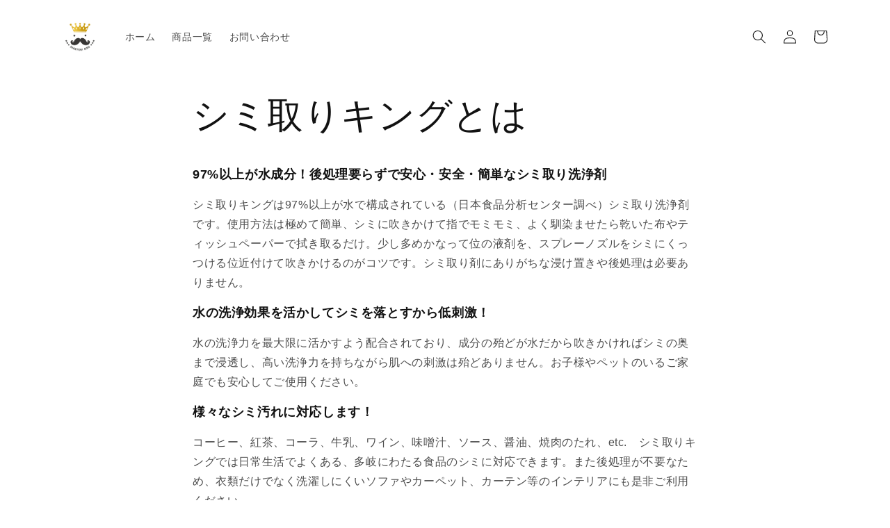

--- FILE ---
content_type: text/css
request_url: https://shimitoriking.shop/cdn/shop/t/14/assets/style.css?v=50643378663989921451679724256
body_size: -99
content:
.container,.container-fluid,.container-sm,.container-md,.container-lg,.container-xl{width:100%;padding-right:15px;padding-left:15px;margin-right:auto;margin-left:auto}.col-1,.col-2,.col-3,.col-4,.col-5,.col-6,.col-7,.col-8,.col-9,.col-10,.col-11,.col-12,.col,.col-auto,.col-sm-1,.col-sm-2,.col-sm-3,.col-sm-4,.col-sm-5,.col-sm-6,.col-sm-7,.col-sm-8,.col-sm-9,.col-sm-10,.col-sm-11,.col-sm-12,.col-sm,.col-sm-auto,.col-md-1,.col-md-2,.col-md-3,.col-md-4,.col-md-5,.col-md-6,.col-md-7,.col-md-8,.col-md-9,.col-md-10,.col-md-11,.col-md-12,.col-md,.col-md-auto,.col-lg-1,.col-lg-2,.col-lg-3,.col-lg-4,.col-lg-5,.col-lg-6,.col-lg-7,.col-lg-8,.col-lg-9,.col-lg-10,.col-lg-11,.col-lg-12,.col-lg,.col-lg-auto,.col-xl-1,.col-xl-2,.col-xl-3,.col-xl-4,.col-xl-5,.col-xl-6,.col-xl-7,.col-xl-8,.col-xl-9,.col-xl-10,.col-xl-11,.col-xl-12,.col-xl,.col-xl-auto{position:relative;width:100%;padding-right:15px;padding-left:15px}.row{display:-ms-flexbox;display:flex;justify-content:center;-ms-flex-wrap:wrap;flex-wrap:wrap;margin-right:-15px;margin-left:-15px;align-items:center}.col-4{-ms-flex:0 0 20%;flex:0 0 20%;max-width:20%}.sns-wrapper{max-width:50px;margin:0 auto}svg.icon.icon-facebook{color:#3b579d}svg.icon.icon-twitter{color:#3ba1f2}svg.icon.icon-pinterest{color:#bd081c}img.sns-banner-img{width:100%}.sns-banner-wrapper{margin-top:3rem;padding-right:2rem;padding-left:2rem}.section-template--15993560891647__1652258764d389a788-padding{display:flex;justify-content:center}.section-template--15993560891647__1652305315efcd89fc-padding{padding-top:0!important}img.img-banner-1{display:none}img.img-banner-2{width:100%;display:block}p.footer-title{text-align:center;font-size:2rem;font-weight:700}ul.footer-nav{list-style:none}.footer__content-top.page-width{display:block}@media (min-width: 576px){.container,.container-sm{max-width:540px}.col-4{-ms-flex:0 0 10%;flex:0 0 10%;max-width:10%}img.sns-banner-img{width:unset}a.banner-link{display:flex;justify-content:center}iframe{width:960px;height:520px}ul.footer-nav{width:65vw;margin:0 auto}}@media (min-width: 768px){.container,.container-sm,.container-md{max-width:720px}}@media (min-width: 992px){.container,.container-sm,.container-md,.container-lg{max-width:960px}}@media (min-width: 1200px){.container,.container-sm,.container-md,.container-lg,.container-xl{max-width:1140px}img.img-banner-1{width:100%;display:block}img.img-banner-2{display:none}ul.footer-nav{width:50vw}}
/*# sourceMappingURL=/cdn/shop/t/14/assets/style.css.map?v=50643378663989921451679724256 */
